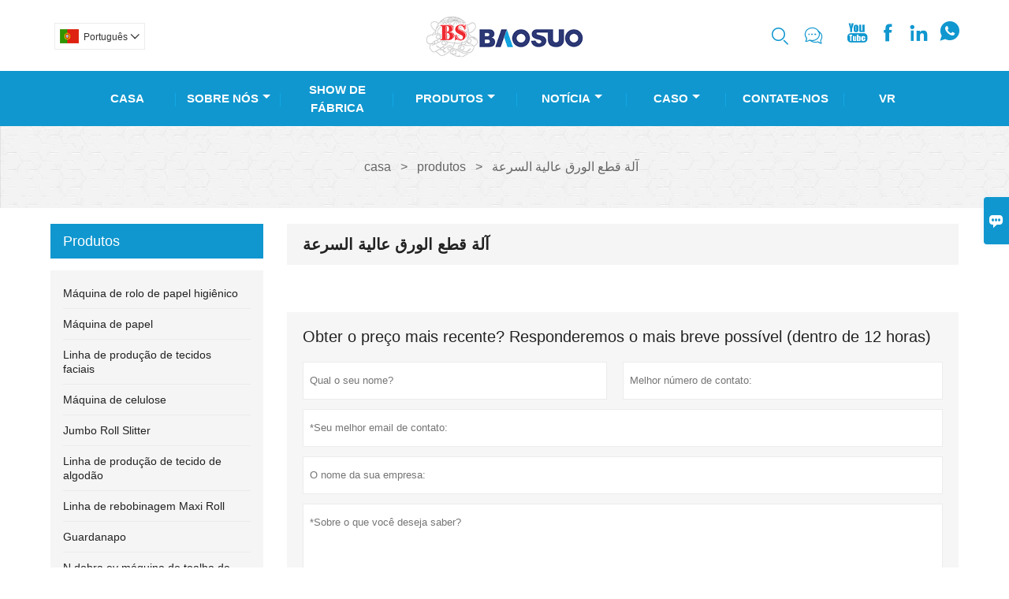

--- FILE ---
content_type: text/html; charset=UTF-8
request_url: http://pt.baosuo.com/product-tag/%D8%A2%D9%84%D8%A9+%D9%82%D8%B7%D8%B9+%D8%A7%D9%84%D9%88%D8%B1%D9%82+%D8%B9%D8%A7%D9%84%D9%8A%D8%A9+%D8%A7%D9%84%D8%B3%D8%B1%D8%B9%D8%A9
body_size: 8219
content:
<!DOCTYPE html PUBLIC "-//W3C//DTD XHTML 1.0 Transitional//EN" "http://www.w3.org/TR/xhtml1/DTD/xhtml1-transitional.dtd">
<html xmlns="http://www.w3.org/1999/xhtml">
<head>
    <meta http-equiv="Content-Type" content="text/html; charset=utf-8" />
                <title>آلة قطع الورق عالية السرعة,Barato  آلة قطع الورق عالية السرعة  Fornecedor</title>
            <meta name="description" content="Fornecimento آلة قطع الورق عالية السرعة Por atacado Fábrica. Vendas Preço baixo آلة قطع الورق عالية السرعة Compra,Comprar آلة قطع الورق عالية السرعة  Personalize,Alta qualidade آلة قطع الورق عالية السرعة Fabricante.">
    <meta name="keywords" content="آلة قطع الورق عالية السرعة Preço,آلة قطع الورق عالية السرعة Marcas,آلة قطع الورق عالية السرعة  Mercado,آلة قطع الورق عالية السرعة Companhia,Desconto آلة قطع الورق عالية السرعة,آلة قطع الورق عالية السرعة Promoções">
    <meta name="viewport" content="width=device-width, initial-scale=1, minimum-scale=1, user-scalable=no , maximum-scale=1" />
    <meta http-equiv="X-UA-Compatible" content="IE=edge,chrome=1,IE=10">
    <meta content="telephone=no" name="format-detection">
    <link rel="canonical" href="http://pt.baosuo.com/product-tag/%D8%A2%D9%84%D8%A9+%D9%82%D8%B7%D8%B9+%D8%A7%D9%84%D9%88%D8%B1%D9%82+%D8%B9%D8%A7%D9%84%D9%8A%D8%A9+%D8%A7%D9%84%D8%B3%D8%B1%D8%B9%D8%A9" />
    <!-- Favicon -->
    <link rel="shortcut icon" href="https://img.waimaoniu.net/1965/1965-202004181121428209_s.jpg">
    <!--样式图标-->
    <link rel="stylesheet" type="text/css" href="/template/iconfont/iconfont.css"/>
    <link rel="stylesheet" type="text/css" href="/template/nmoban62/css/style-baosuo.css"/>
    <script type="text/javascript" src="/template/nmoban62/js/jquery-1.12.3.min.js"></script>
        <!-- Google Tag Manager -->
            <script async src="https://www.googletagmanager.com/gtag/js?id=GTM-T6T2HZ8"></script>
        <script>
        (function(w,d,s,l,i){
            w[l]=w[l]||[];
            w[l].push({
                'gtm.start': new Date().getTime(),
                event: 'gtm.js'
            });
            var f=d.getElementsByTagName(s)[0],
                j=d.createElement(s),
                dl=l!='dataLayer'?'&l='+l:'';
            j.async=true;
            j.src= 'https://www.googletagmanager.com/gtm.js?id='+i+dl;
            f.parentNode.insertBefore(j,f);
        })
        (window,document,'script','dataLayer','GTM-T6T2HZ8');
    </script>
    <!-- End Google Tag Manager -->
    <div class="im">
    <label class="im-l" for="select"><i class="iconfont">&#xe697;</i></label>
    <input type="checkbox" id="select">
    <div class="box">
        <ul>
                                        <li>
                    <a href="#inquiry_area">
                        <i class="iconfont img-envelope">&#xe758;</i>
                    </a>
                </li>
                                                            <li>
                        <a href="https://web.whatsapp.com/send?phone=8618927225280"  target="_blank" title="8618927225280" onclick="imstat(this,5,'/im_state')">
                            <i class="iconfont img-whatsapp">&#xe72c;</i>
                        </a>
                    </li>
                                                                                                                                    </ul>
    </div>
</div></head>
<body class="homepage">
<div class="main">
    <!-- HEADER START -->
    <header class="header-box">
        <div class="header-middle">
            <div class="header-inner">
                <div class="language">
                    <div class="cur"><e class="pt">Português<i class="iconfont">&#xe635;</i></e>
                        <ul class="language-list">
                                                            <li>
                                    <a href="http://ar.baosuo.com" title="العربية" class="ar" >
                                        العربية</a>
                                </li>
                                                            <li>
                                    <a href="http://www.baosuo.com.cn" title="中文" class="cn" >
                                        中文</a>
                                </li>
                                                            <li>
                                    <a href="http://de.baosuo.com" title="Deutsch" class="de" >
                                        Deutsch</a>
                                </li>
                                                            <li>
                                    <a href="http://www.baosuo.com" title="English" class="en" >
                                        English</a>
                                </li>
                                                            <li>
                                    <a href="http://es.baosuo.com" title="Español" class="es" >
                                        Español</a>
                                </li>
                                                            <li>
                                    <a href="http://fr.baosuo.com" title="Français" class="fr" >
                                        Français</a>
                                </li>
                                                            <li>
                                    <a href="http://it.baosuo.com" title="Italiano" class="it" >
                                        Italiano</a>
                                </li>
                                                            <li>
                                    <a href="http://ja.baosuo.com" title="日本語" class="ja" >
                                        日本語</a>
                                </li>
                                                            <li>
                                    <a href="http://ko.baosuo.com" title="한국어" class="ko" >
                                        한국어</a>
                                </li>
                                                            <li>
                                    <a href="http://pl.baosuo.com" title="w języku polskim" class="pl" >
                                        w języku polskim</a>
                                </li>
                                                            <li>
                                    <a href="http://pt.baosuo.com" title="Português" class="pt" >
                                        Português</a>
                                </li>
                                                            <li>
                                    <a href="http://ru.baosuo.com" title="Pусский" class="ru" >
                                        Pусский</a>
                                </li>
                                                            <li>
                                    <a href="http://tr.baosuo.com" title="Türk" class="tr" >
                                        Türk</a>
                                </li>
                                                            <li>
                                    <a href="http://vi.baosuo.com" title="tiếng việt" class="vi" >
                                        tiếng việt</a>
                                </li>
                                                    </ul>
                    </div>
                </div>
                <div class="header-inner-right">
                    <div class="header-search">
                        <form onsubmit="search(this);return false;">
                            <div class="search-box" >
                                <input class="input-text" placeholder="Search entire store here..." type="text" id="key" name="keys">
                                <button class="search-btn"   type="submit"><i class="iconfont">&#xe6fb;</i></button>
                            </div>
                        </form>
                    </div>
                    <script>
                        function search(thatThis) {
                var searchStr=$(thatThis).find('#key').val();
                if (searchStr==''){return false}
                            location.href = '/product-search?key=' + $(thatThis).find('#key').val();
                        }
                    </script>
                    <div class="header-contact-hide"><a class="header-contact-hide-icon" href="#"><i class="iconfont fa-skype">&#xe7a1;</i></a>
                        <div class="header-link-dropdown account-link-dropdown">
                            <ul class="link-dropdown-list">
                                <li>
                                    <span>telefone : </span>
                                    <ul>
                                        <li><a href="/contact#inquiry_area">+86-757-86777529</a></li>
                                    </ul>
                                </li>
                                <li> <span>o email : </span>
                                    <ul>
                                        <li><a class="active" href="/contact#inquiry_area">master@baosuo.com</a></li>
                                    </ul>
                                </li>
                            </ul>
                        </div>
                    </div>
                    <div class="social-link">
    <!-- Facebook、YouTube、Twitter、LinkedIn、Instagram、Pinterest -->
                        <a href="https://www.youtube.com/channel/UCkGnAAzT7PLUxOP6uGa0Wlg" class="youTube" target="_blank" rel="nofollow">
                                    <i class="iconfont fa-youTube">
                        &#xe65d;                    </i>
                            </a>
                                            <a href="https://www.facebook.com/baosuomachinery" class="facebook" target="_blank" rel="nofollow">
                                    <i class="iconfont fa-facebook">
                        &#xe616;                    </i>
                            </a>
                                <a href="https://www.linkedin.com/company/baosuo-paper-mechinery-manufacture-co-ltd" class="linkedin" target="_blank" rel="nofollow">
                                    <i class="iconfont fa-linkedin">
                        &#xe615;                    </i>
                            </a>
                                        <!-- WhatsApp,Skype-->
                                                    <a href="https://web.whatsapp.com/send?phone=8618927225280" class="whatsapp" target="_blank" rel="nofollow" onclick="imstat(this,5,'/im_state')">
                <i class="iconfont img-whatsapp">&#xe72c;</i>
            </a>
                        </div>                </div>
                <div class="header-logo">
                    <div class="header-logo-box">
                        <a href="/"><img alt="Fabricação de máquinas de papel Baosuo Co., Ltd." src="https://img.waimaoniu.net/1965/1965-202510111555420558.jpg"></a>
                    </div>
                </div>
            </div>
        </div>
<div class="header-top" id="fixedMenu">
    <nav class="main-nav" role="navigation">
        <!-- Mobile menu toggle button (hamburger/x icon) -->
        <input id="main-menu-state" type="checkbox" />
        <label class="main-menu-btn" for="main-menu-state">
            <span class="main-menu-btn-icon"></span> Toggle main menu visibility
        </label>
        <!-- Sample menu definition -->
        <ul id="main-menu" class="sm sm-blue">
                            <li class=""><a href="/">Casa</a>
                                    </li>
                            <li class=""><a href="/aboutus">Sobre Nós</a>
                                            <ul>
                                                            <li><a href="/company-style">Styl firmy</a>
                                                                    </li>
                                                            <li><a href="/exhibition">Działalność wystawiennicza</a>
                                                                    </li>
                                                            <li><a href="/cert">Certificações</a>
                                                                    </li>
                                                            <li><a href="/delivery">Entregar</a>
                                                                    </li>
                                                            <li><a href="/responsibility">Responsabilidade</a>
                                                                    </li>
                                                            <li><a href="/faq">Często zadawane pytania</a>
                                                                    </li>
                                                    </ul>
                                    </li>
                            <li class=""><a href="/factory/factory">Show De Fábrica</a>
                                    </li>
                            <li class=""><a href="/products">Produtos</a>
                                            <ul>
                                                            <li><a href="/product-list/toilet-roll-machine">Máquina de rolo de papel higiênico</a>
                                                                    </li>
                                                            <li><a href="/product-list/paper-machine">Máquina de papel</a>
                                                                    </li>
                                                            <li><a href="/product-list/facial-tissue-production-line">Linha de produção de tecidos faciais</a>
                                                                    </li>
                                                            <li><a href="/product-list/paper-pulp-machine">Máquina de celulose</a>
                                                                    </li>
                                                            <li><a href="/product-list/jumbo-roll-slitter">Jumbo Roll Slitter</a>
                                                                    </li>
                                                            <li><a href="/product-list/cotton-tissue-production-line">Linha de produção de tecido de algodão</a>
                                                                    </li>
                                                            <li><a href="/product-list/maxi-roll-rewinding-line">Linha de rebobinagem Maxi Roll</a>
                                                                    </li>
                                                            <li><a href="/product-list/napkin-machine">Guardanapo</a>
                                                                    </li>
                                                            <li><a href="/product-list/n-fold-and-v-fold-hand-towel-machine">N dobra ev máquina de toalha de mão</a>
                                                                    </li>
                                                            <li><a href="/product-list/log-saw">Serra de toras</a>
                                                                    </li>
                                                            <li><a href="/product-list/core-machine">Core Machine</a>
                                                                    </li>
                                                            <li><a href="/product-list/kraft-paper-slitter">Cortador de papel Kraft</a>
                                                                    </li>
                                                            <li><a href="/product-list/packing-machine">Máquina de embalagem</a>
                                                                    </li>
                                                    </ul>
                                    </li>
                            <li class=""><a href="/news">Notícia</a>
                                            <ul>
                                                            <li><a href="/news-list/company-news">Notícias da Empresa</a>
                                                                    </li>
                                                    </ul>
                                    </li>
                            <li class=""><a href="/case">Caso</a>
                                            <ul>
                                                            <li><a href="/video/product-videos">Vídeos de produtos</a>
                                                                    </li>
                                                            <li><a href="/video/case-video">Vídeos de casos</a>
                                                                    </li>
                                                    </ul>
                                    </li>
                            <li class=""><a href="/contact">Contate-nos</a>
                                    </li>
                            <li class=""><a href="https://world-port.made-in-china.com/viewVR?comId=GbSQZgCAOJin">Vr</a>
                                    </li>
                    </ul>
    </nav>
</div>
    </header>
    <!-- HEADER END -->
    <div class="inner-page-main">
    <div class="bread-crumb">
        <ul>
            <li><a href="/">casa</a></li>
            <li> > </li>
            <li><a href="/product">produtos</a></li>
            <li> > </li>
            <li class="active">آلة قطع الورق عالية السرعة</li>
        </ul>
    </div>
    <div class="inner-page-middle">
        <div class="inner-page-content">
            <div class="inner-page-r">
                <section class="product-key">
                    <div class="product-key-box">
                        <!--标签名-->
                        <h1>آلة قطع الورق عالية السرعة</h1>
                    </div>
                </section>
                <section class="product-category">
                    <ul>
                                            </ul>
                </section>
                <div class="pagination-bar">
                    <ul>
                                            </ul>
                </div>
                <style>
    .error {  color: red;  }
    /*邮件锚点*/
    .mail-anchor{ width: 100%; position:relative;}
    .mail-anchor #inquiry_area{ position: absolute; top:-120px;}
    .inner-message-row .item button.submitting{ padding-left: 50px;background-image: url(/template/images/loading2.gif);
        background-repeat: no-repeat;    background-position: 10px center; background-color: #fff;
        color: #999; border: 1px solid #ccc;cursor: not-allowed!important;}
    .inner-message-row .item button.submitting:active{ background-color: #fff;  color: #999;  border: 1px solid #ccc;}
</style>
<div class="mail-anchor">
    <div id="inquiry_area"></div>
</div>
<div class="inner-message" style="background-color: #f6f6f6;padding: 20px;">
    <div class="th" style="margin-bottom: 16px;">Obter o preço mais recente? Responderemos o mais breve possível (dentro de 12 horas)</div>
    <div class="inner-message-row msg_bl">
        <form class="form_che" method="post" id="messageform1" name="messageform1">
            <!--普通跳转<form class="form_check" method="post" id="messageform1" name="messageform1">-->
            <input type="hidden" id="pid" name="pid" value="0"/>
                <input type="hidden" name="fromurl" value="">
                <script>
                    $(function(){
                        $('input[name="fromurl"]').val(window.location.href);
                    })
                </script>
            <!--<div class="item">
                <label for="subject"></label>
                <div class="inner-message-box">
                    <input type="text" class="input-lg form-full" value="" placeholder="*" name="subject" id="subject" required="true">
                </div>
            </div>-->
            <div class="item item-half" style="margin-bottom: 12px;">
                <div class="inner-message-half" style="background:#fff;">
                    <input type="text" class="input-lg form-full" value="" placeholder="Qual o seu nome?" name="name" id="name">
                </div>
            </div>
            <div class="item item-half" style="margin-bottom: 12px;">
                <label for="phone"></label>
                <div class="inner-message-box" style="background:#fff;">
                    <input type="text" class="input-lg form-full" value="" placeholder="Melhor número de contato:" name="phone" id="phone" >
                </div>
            </div>
            <div class="item" style="margin-bottom: 12px;">
                <!--邮件出错提示语-->
                <label for="email"></label>
                <div class="inner-message-box" style="background:#fff;">
                    <input type="text" class="input-lg form-full" value="" placeholder="*Seu melhor email de contato:" id="email" name="email" required="true">
                </div>
            </div>
            <div class="item" style="margin-bottom: 12px;">
                <div class="inner-message-box" style="background:#fff;">
                    <input type="text" class="input-lg form-full" value="" placeholder="O nome da sua empresa:" name="company" id="company">
                </div>
            </div>
            <div class="item" style="margin-bottom: 12px;">
                <div class="inner-message-box" style="background:#fff;">
                    <label for="message"></label>
                    <textarea placeholder="*Sobre o que você deseja saber?" name="message" id="message" class="form-full" required="true"></textarea>
                </div>
            </div>
            <div class="item" style="margin-bottom: 12px;">
                <button class="btn-text t_submit" id="submit" style="display: inline-block">submeter</button>
                <div style="display: inline-block; margin-left: 40px;">
                    <input type="checkbox" name="category" value="1" style="width: auto; height: auto;" /><a href="/privacypolicy" target="_blank"><p style="text-decoration: underline;color: #999; display: inline-block;">Política de Privacidade</p></a>
                    <script>document.getElementsByName("category")[0].checked="checked";</script>
                </div>
            </div>
        </form>
    </div>
</div>            </div>
            <!--inner-page-l-->
            
<div class="inner-page-l">
    <div class="sidebar-block">
        <div class="sidebar-block-but"><span>mais produtos</span><button type="button"><i class="iconfont"></i></button></div>
                        <div class="sidebar-box">
            <div class="sidebar-title">
                <span>produtos</span>
            </div>
            <div class="sidebar-contant sidebar-product">
                                    <dl>
                        <dt><a href="/product-list/toilet-roll-machine" title="Máquina de rolo de papel higiênico"><i></i>Máquina de rolo de papel higiênico</a></dt>
                                            </dl>
                                    <dl>
                        <dt><a href="/product-list/paper-machine" title="Máquina de papel"><i></i>Máquina de papel</a></dt>
                                            </dl>
                                    <dl>
                        <dt><a href="/product-list/facial-tissue-production-line" title="Linha de produção de tecidos faciais"><i></i>Linha de produção de tecidos faciais</a></dt>
                                            </dl>
                                    <dl>
                        <dt><a href="/product-list/paper-pulp-machine" title="Máquina de celulose"><i></i>Máquina de celulose</a></dt>
                                            </dl>
                                    <dl>
                        <dt><a href="/product-list/jumbo-roll-slitter" title="Jumbo Roll Slitter"><i></i>Jumbo Roll Slitter</a></dt>
                                            </dl>
                                    <dl>
                        <dt><a href="/product-list/cotton-tissue-production-line" title="Linha de produção de tecido de algodão"><i></i>Linha de produção de tecido de algodão</a></dt>
                                            </dl>
                                    <dl>
                        <dt><a href="/product-list/maxi-roll-rewinding-line" title="Linha de rebobinagem Maxi Roll"><i></i>Linha de rebobinagem Maxi Roll</a></dt>
                                            </dl>
                                    <dl>
                        <dt><a href="/product-list/napkin-machine" title="Guardanapo"><i></i>Guardanapo</a></dt>
                                            </dl>
                                    <dl>
                        <dt><a href="/product-list/n-fold-and-v-fold-hand-towel-machine" title="N dobra ev máquina de toalha de mão"><i></i>N dobra ev máquina de toalha de mão</a></dt>
                                            </dl>
                                    <dl>
                        <dt><a href="/product-list/log-saw" title="Serra de toras"><i></i>Serra de toras</a></dt>
                                            </dl>
                                    <dl>
                        <dt><a href="/product-list/core-machine" title="Core Machine"><i></i>Core Machine</a></dt>
                                            </dl>
                                    <dl>
                        <dt><a href="/product-list/kraft-paper-slitter" title="Cortador de papel Kraft"><i></i>Cortador de papel Kraft</a></dt>
                                            </dl>
                                    <dl>
                        <dt><a href="/product-list/packing-machine" title="Máquina de embalagem"><i></i>Máquina de embalagem</a></dt>
                                            </dl>
                            </div>
        </div>
        <div class="sidebar-box sidebar-featured">
            <div class="sidebar-title">
                <span>Produtos em destaque</span>
            </div>
            <div class="sidebar-contant">
                <ul>
                                            <li>
                            <div class="item">
                                <div class="pro-media"><a href="/product/mjn-pl-automatic-transfer-paper-hand-towel-production-line"><img alt="Linha de produção de toalhas de papel para mãos com transferência automática MJN-PL" src="https://img.waimaoniu.net/1965/1965-202507161043521092_s.jpg"></a></div>
                                <div class="pro-detail-info">
                                    <div class="th"><a href="/product/mjn-pl-automatic-transfer-paper-hand-towel-production-line">Linha de produção de toalhas de papel para mãos com transferência automática MJN-PL</a></div>
                                    <span><a class="btn" href="/product/mjn-pl-automatic-transfer-paper-hand-towel-production-line">Mais</a></span>
                                </div>
                            </div>
                        </li>
                                            <li>
                            <div class="item">
                                <div class="pro-media"><a href="/product/1200mmin-suction-former-tissue-machine"><img alt="Máquina de sucção de tecido anterior a 1200m / min" src="https://img.waimaoniu.net/1965/1965-202004101425041859_s.jpg"></a></div>
                                <div class="pro-detail-info">
                                    <div class="th"><a href="/product/1200mmin-suction-former-tissue-machine">Máquina de sucção de tecido anterior a 1200m / min</a></div>
                                    <span><a class="btn" href="/product/1200mmin-suction-former-tissue-machine">Mais</a></span>
                                </div>
                            </div>
                        </li>
                                            <li>
                            <div class="item">
                                <div class="pro-media"><a href="/product/yh-fg-automatic-facial-tissue-production-line"><img alt="Linha de produção automática de tecido facial YH-FG" src="https://img.waimaoniu.net/1965/1965-202301051040344785_s.jpg"></a></div>
                                <div class="pro-detail-info">
                                    <div class="th"><a href="/product/yh-fg-automatic-facial-tissue-production-line">Linha de produção automática de tecido facial YH-FG</a></div>
                                    <span><a class="btn" href="/product/yh-fg-automatic-facial-tissue-production-line">Mais</a></span>
                                </div>
                            </div>
                        </li>
                                            <li>
                            <div class="item">
                                <div class="pro-media"><a href="/product/1500mm-2200mm-auto-transfer-automatic-facial-tissue-production-line"><img alt="Linha de produção automática de lenços faciais de transferência automática de 1500 mm a 2200 mm" src="https://img.waimaoniu.net/1965/1965-202507111436107107_s.jpg"></a></div>
                                <div class="pro-detail-info">
                                    <div class="th"><a href="/product/1500mm-2200mm-auto-transfer-automatic-facial-tissue-production-line">Linha de produção automática de lenços faciais de transferência automática de 1500 mm a 2200 mm</a></div>
                                    <span><a class="btn" href="/product/1500mm-2200mm-auto-transfer-automatic-facial-tissue-production-line">Mais</a></span>
                                </div>
                            </div>
                        </li>
                                    </ul>
            </div>
        </div>
        <div class="sidebar-box sidebar-contact">
    <div class="sidebar-title">
        <span>Detalhes de Contato</span>
    </div>
    <div class="sidebar-contant">
                <div class="mb-20">
            <div class="inner-title"><i class="iconfont">&#xec76;</i>telefone : </div><ul><li><a href="/contact#inquiry_area">+86-757-86777529</a></li></ul>
        </div>
                        <div class="mb-20">
            <div class="inner-title"><i class="iconfont">&#xe624;</i>o email : </div><ul>
            <li><a href="/contact#inquiry_area">master@baosuo.com</a></li>            </ul>
        </div>
                        <div class="mb-20">
            <div class="inner-title"><i class="iconfont">&#xe606;</i>Fax : </div><ul>
                <li><a href="/contact#inquiry_area">+86-757-86785529</a></li>            </ul>
        </div>
                <!--二维码-->
            </div>
</div>    </div>
</div>
<script type="text/javascript" src="/template/nmoban62/js/sidebar-product.js"></script>
<script type="text/javascript">
    $(function () {
        initSidebarClicker('span', '+', '-')
    })
</script>        </div>
    </div>
</div>        <!--FOOTER -->
    <footer class="footer-middle">
        <div class="footer-content">
            <div class="footer-content-but"><span>mais serviços</span><button type="button"><i class="iconfont"></i></button></div>
            <div class="footer-main">
                <div class="item footer-contactus">
                    <div class="footer-static-block">
                        <div class="th"><a href="/contact">Fale Conosco</a></div>
                        <ul class="footer-block-contant">
                            <li><label>endereço : </label> <a href="/contact#inquiry_area">Nº 20, Changjiang Road, Sanshan New Town, Nanhai, cidade de Foshan, província de Guangdong, China</a></li>
                            <li><label>o email : </label> <a href="/contact#inquiry_area">master@baosuo.com</a> </li>
                            <li><label>telefone : </label> <a href="/contact#inquiry_area">+86-757-86777529</a></li>
                            <li><label>Fax : </label> <a href="/contact#inquiry_area">+86-757-86785529</a> </li>
                        </ul>
                    </div>
                </div>
                <div class="item key-words">
                    <div class="footer-static-block">
                        <div class="th"><span>em formação</span></div>
                        <ul class="footer-block-contant">
                            <li><i></i><a href="/delivery">Entregar</a></li>
                            <li><i></i><a href="/team-service">Serviço da equipe</a></li>
                            <li><i></i><a href="/news">notícia</a></li>
                            <li><i></i><a href="/cert">Certificações</a></li>
                            <li><i></i><a href="/sitemap">Mapa do Site</a></li>
                        </ul>
                    </div>
                </div>
                                    <div class="item key-words">
                        <div class="footer-static-block">
                            <div class="th"><span>Sobre nós</span></div>
                            <ul class="footer-block-contant">
                                                                    <li><i></i><a href="/aboutus">Informação da companhia</a></li>
                                                                    <li><i></i><a href="/company-style">Estilo da empresa</a></li>
                                                            </ul>
                        </div>
                    </div>
                                                    <div class="item key-words">
                        <div class="footer-static-block">
                            <div class="th"><span>Links</span></div>
                            <ul class="footer-block-contant">
                                                                    <li><i></i>
                                        <a href="https://www.baotuomachine.com/">
                                            Máquina de lenços de papel                                        </a></li>
                                                                    <li><i></i>
                                        <a href="/product-list/toilet-roll-machine">
                                            Máquina de rolo de papel higiênico                                        </a></li>
                                                                    <li><i></i>
                                        <a href="/product-list/facial-tissue-production-line">
                                            Linha de produção de tecidos faciais                                        </a></li>
                                                                    <li><i></i>
                                        <a href="/product-list/jumbo-roll-slitter">
                                            Jumbo Roll Slitter                                        </a></li>
                                                                    <li><i></i>
                                        <a href="/product-list/maxi-roll-rewinding-line">
                                            Linha de rebobinagem Maxi Roll                                        </a></li>
                                                                    <li><i></i>
                                        <a href="/product-list/napkin-machine">
                                            Guardanapo                                        </a></li>
                                                            </ul>
                        </div>
                    </div>
                            </div>

        </div>
        <div class="footer-secondary">
            <div class="footer-secondary-c">
                <p>Direitos autorais de © 2020 Baosuo Paper Machinery Manufacture Co., Ltd.</p>
            </div>
        </div>
    </footer>
        <!-- END FOOTER -->
    </div>
<script type="text/javascript" src="/assets/plugins/jquery-validate/jquery.validate.min.js"></script>
<script src="/assets/plugins/fancybox3/jquery.fancybox.min.js"></script>
<!--
    <script type="text/javascript"
            src="/assets/plugins/jquery-validate/localization/messages_.js"></script>
--><script type="text/javascript" src="/assets/js/common_functions.js"></script>
<script type="text/javascript" src="/assets/js/custom_functions.js?t=10"></script>
<script type="text/javascript">
    $(function(){
        initSideFloatingMenu(true)
    })
</script>
    <script type="text/javascript" src='https://estat10.waimaoniu.com/js.php?id=1965'></script>


<script type="text/javascript" src="https://im.waimaoniu.com/lib/gdimWsv.js" defer="true"></script>


<div class="scroll" id="scroll" style="display:none;right: 90px;bottom: 5px;">
    <i class="iconfont">&#xe637;</i>
</div>
<script type="text/javascript">
    $(function () {
        showScroll();
        function showScroll() {
            $(window).scroll(function () {
                var scrollValue = $(window).scrollTop();
                scrollValue > 100 ? $('div[class=scroll]').fadeIn() : $('div[class=scroll]').fadeOut();
            });
            $('#scroll').click(function () {
                $("html,body").animate({scrollTop: 0}, 200);
            });
        }
    })
</script></body>
    <!-- Google Tag Manager (noscript) -->
    <noscript>
        <iframe src="https://www.googletagmanager.com/ns.html?id=GTM-T6T2HZ8" height="0" width="0" style="display:none;visibility:hidden"></iframe>
    </noscript>
    <!-- End Google Tag Manager (noscript) -->
<!--leadfeeder-->
    <script> (function (ss, ex) {
        window.ldfdr = window.ldfdr || function () {
            (ldfdr._q = ldfdr._q || []).push([].slice.call(arguments));
        };
        (function (d, s) {
            fs = d.getElementsByTagName(s)[0];

            function ce(src) {
                var cs = d.createElement(s);
                cs.src = src;
                cs.async = 1;
                fs.parentNode.insertBefore(cs, fs);
            };ce('https://sc.lfeeder.com/lftracker_v1_' + ss + (ex ? '_' + ex : '') + '.js');
        })(document, 'script');
    })('p1e024BvKy04GB6d'); </script>

    <!--visitorqueue-->
    <script>function vqTrackId() {
        return '7568ad92-66d4-4489-b761-d2d7325525ea';
    }

    (function (d, e) {
        var el = d.createElement(e);
        el.sa = function (an, av) {
            this.setAttribute(an, av);
            return this;
        };
        el.sa('id', 'vq_tracking').sa('src', '//t.visitorqueue.com/p/tracking.min.js?id=' + vqTrackId()).sa('async', 1).sa('data-id', vqTrackId());
        d.getElementsByTagName(e)[0].parentNode.appendChild(el);
    })(document, 'script'); </script><!--菜单栏js-->
<!-- SmartMenus jQuery plugin -->
<script type="text/javascript" src="/template/nmoban62/js/jquery.smartmenus.js"></script>
<!-- SmartMenus jQuery init -->
<script type="text/javascript">
    // SmartMenus init
    $(function() {
        $('#main-menu').smartmenus({
            subMenusSubOffsetX: 1,
            subMenusSubOffsetY: -8
        });
    });

    // SmartMenus mobile menu toggle button
    $(function() {
        var $mainMenuState = $('#main-menu-state');
        if ($mainMenuState.length) {
            // animate mobile menu
            $mainMenuState.change(function(e) {
                var $menu = $('#main-menu');
                if (this.checked) {
                    $menu.hide().slideDown(250, function() { $menu.css('display', ''); });
                } else {
                    $menu.show().slideUp(250, function() { $menu.css('display', ''); });
                }
            });
            // hide mobile menu beforeunload
            $(window).bind('beforeunload unload', function() {
                if ($mainMenuState[0].checked) {
                    $mainMenuState[0].click();
                }
            });
        }
    });
</script>
<!--导航栏置顶固定-->
<script>
    $(function() {
        var ie6 = document.all;
        var dv = $('#fixedMenu'),
            st;
        dv.attr('otop', dv.offset().top); //存储原来的距离顶部的距离
        $(window).scroll(function() {
            st = Math.max(document.body.scrollTop || document.documentElement.scrollTop);
            if (st > parseInt(dv.attr('otop'))) {
                if (ie6) { //IE6不支持fixed属性，所以只能靠设置position为absolute和top实现此效果
                    dv.css({
                        position: 'absolute',
                        top: st
                    });
                } else if (dv.css('position') != 'fixed') dv.css({
                    'position': 'fixed',
                    top: 0
                });
                dv.addClass("top-fixed")
            } else if (dv.css('position') != 'static'){
                dv.css({
                    'position': 'static'
                });
                dv.removeClass("top-fixed")
            }
        });
    });
</script>

<script>
    //手机端底部折叠
    $('.sidebar-block-but').on("click",function(){
        $(".sidebar-box").toggleClass("expand");
        $(this).toggleClass("expand");
    })
    $('.footer-content-but').on("click",function(){
        $(".footer-main").toggleClass("expand");
        $(this).toggleClass("expand");
    })
</script>
</html>